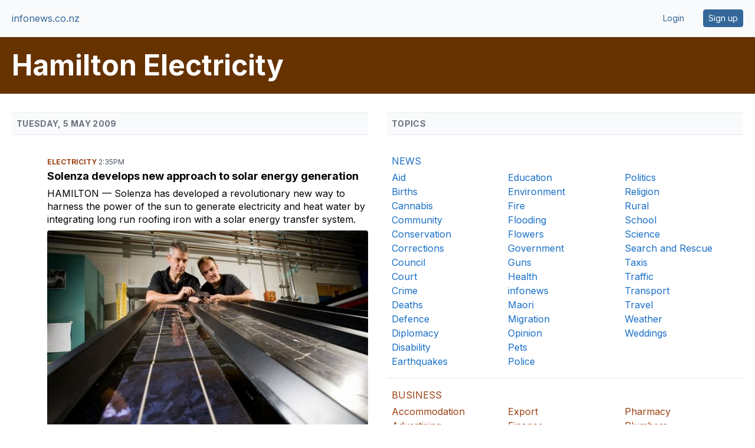

--- FILE ---
content_type: text/html;charset=UTF-8
request_url: https://www.infonews.co.nz/default.cfm?l=69&t=160
body_size: 13960
content:

    
  
    
    
    <!DOCTYPE html>
<html lang="en">
<head>
<meta charset="utf-8" />
<meta name="viewport" content="width=device-width, initial-scale=1">





  <title>Hamilton Electricity | infonews.co.nz</title>




  <meta name="description" content="Homepage for Hamilton Electricity. Includes the latest news and featured profiles.">




<link rel="preconnect" href="https://fonts.googleapis.com">
<link rel="preconnect" href="https://fonts.gstatic.com" crossorigin>
<link href="https://fonts.googleapis.com/css2?family=Inter:wght@400;600;700&display=swap" rel="stylesheet">

<style>
*,:after,:before{--tw-border-spacing-x:0;--tw-border-spacing-y:0;--tw-translate-x:0;--tw-translate-y:0;--tw-rotate:0;--tw-skew-x:0;--tw-skew-y:0;--tw-scale-x:1;--tw-scale-y:1;--tw-pan-x: ;--tw-pan-y: ;--tw-pinch-zoom: ;--tw-scroll-snap-strictness:proximity;--tw-gradient-from-position: ;--tw-gradient-via-position: ;--tw-gradient-to-position: ;--tw-ordinal: ;--tw-slashed-zero: ;--tw-numeric-figure: ;--tw-numeric-spacing: ;--tw-numeric-fraction: ;--tw-ring-inset: ;--tw-ring-offset-width:0px;--tw-ring-offset-color:#fff;--tw-ring-color:rgba(59,130,246,.5);--tw-ring-offset-shadow:0 0 #0000;--tw-ring-shadow:0 0 #0000;--tw-shadow:0 0 #0000;--tw-shadow-colored:0 0 #0000;--tw-blur: ;--tw-brightness: ;--tw-contrast: ;--tw-grayscale: ;--tw-hue-rotate: ;--tw-invert: ;--tw-saturate: ;--tw-sepia: ;--tw-drop-shadow: ;--tw-backdrop-blur: ;--tw-backdrop-brightness: ;--tw-backdrop-contrast: ;--tw-backdrop-grayscale: ;--tw-backdrop-hue-rotate: ;--tw-backdrop-invert: ;--tw-backdrop-opacity: ;--tw-backdrop-saturate: ;--tw-backdrop-sepia: ;--tw-contain-size: ;--tw-contain-layout: ;--tw-contain-paint: ;--tw-contain-style: }::backdrop{--tw-border-spacing-x:0;--tw-border-spacing-y:0;--tw-translate-x:0;--tw-translate-y:0;--tw-rotate:0;--tw-skew-x:0;--tw-skew-y:0;--tw-scale-x:1;--tw-scale-y:1;--tw-pan-x: ;--tw-pan-y: ;--tw-pinch-zoom: ;--tw-scroll-snap-strictness:proximity;--tw-gradient-from-position: ;--tw-gradient-via-position: ;--tw-gradient-to-position: ;--tw-ordinal: ;--tw-slashed-zero: ;--tw-numeric-figure: ;--tw-numeric-spacing: ;--tw-numeric-fraction: ;--tw-ring-inset: ;--tw-ring-offset-width:0px;--tw-ring-offset-color:#fff;--tw-ring-color:rgba(59,130,246,.5);--tw-ring-offset-shadow:0 0 #0000;--tw-ring-shadow:0 0 #0000;--tw-shadow:0 0 #0000;--tw-shadow-colored:0 0 #0000;--tw-blur: ;--tw-brightness: ;--tw-contrast: ;--tw-grayscale: ;--tw-hue-rotate: ;--tw-invert: ;--tw-saturate: ;--tw-sepia: ;--tw-drop-shadow: ;--tw-backdrop-blur: ;--tw-backdrop-brightness: ;--tw-backdrop-contrast: ;--tw-backdrop-grayscale: ;--tw-backdrop-hue-rotate: ;--tw-backdrop-invert: ;--tw-backdrop-opacity: ;--tw-backdrop-saturate: ;--tw-backdrop-sepia: ;--tw-contain-size: ;--tw-contain-layout: ;--tw-contain-paint: ;--tw-contain-style: }/*! tailwindcss v3.4.13 | MIT License | https://tailwindcss.com*/*,:after,:before{border:0 solid #e5e7eb;box-sizing:border-box}:after,:before{--tw-content:""}:host,html{line-height:1.5;-webkit-text-size-adjust:100%;font-family:ui-sans-serif,system-ui,sans-serif,Apple Color Emoji,Segoe UI Emoji,Segoe UI Symbol,Noto Color Emoji;font-feature-settings:normal;font-variation-settings:normal;-moz-tab-size:4;-o-tab-size:4;tab-size:4;-webkit-tap-highlight-color:transparent}body{line-height:inherit;margin:0}hr{border-top-width:1px;color:inherit;height:0}abbr:where([title]){-webkit-text-decoration:underline dotted;text-decoration:underline dotted}h1,h2,h3,h4,h5,h6{font-size:inherit;font-weight:inherit}a{color:inherit;text-decoration:inherit}b,strong{font-weight:bolder}code,kbd,pre,samp{font-family:ui-monospace,SFMono-Regular,Menlo,Monaco,Consolas,Liberation Mono,Courier New,monospace;font-feature-settings:normal;font-size:1em;font-variation-settings:normal}small{font-size:80%}sub,sup{font-size:75%;line-height:0;position:relative;vertical-align:baseline}sub{bottom:-.25em}sup{top:-.5em}table{border-collapse:collapse;border-color:inherit;text-indent:0}button,input,optgroup,select,textarea{color:inherit;font-family:inherit;font-feature-settings:inherit;font-size:100%;font-variation-settings:inherit;font-weight:inherit;letter-spacing:inherit;line-height:inherit;margin:0;padding:0}button,select{text-transform:none}button,input:where([type=button]),input:where([type=reset]),input:where([type=submit]){-webkit-appearance:button;background-color:transparent;background-image:none}:-moz-focusring{outline:auto}:-moz-ui-invalid{box-shadow:none}progress{vertical-align:baseline}::-webkit-inner-spin-button,::-webkit-outer-spin-button{height:auto}[type=search]{-webkit-appearance:textfield;outline-offset:-2px}::-webkit-search-decoration{-webkit-appearance:none}::-webkit-file-upload-button{-webkit-appearance:button;font:inherit}summary{display:list-item}blockquote,dd,dl,figure,h1,h2,h3,h4,h5,h6,hr,p,pre{margin:0}fieldset{margin:0}fieldset,legend{padding:0}menu,ol,ul{list-style:none;margin:0;padding:0}dialog{padding:0}textarea{resize:vertical}input::-moz-placeholder,textarea::-moz-placeholder{color:#9ca3af;opacity:1}input::placeholder,textarea::placeholder{color:#9ca3af;opacity:1}[role=button],button{cursor:pointer}:disabled{cursor:default}audio,canvas,embed,iframe,img,object,svg,video{display:block;vertical-align:middle}img,video{height:auto;max-width:100%}[hidden]{display:none}[multiple],[type=date],[type=datetime-local],[type=email],[type=month],[type=number],[type=password],[type=search],[type=tel],[type=text],[type=time],[type=url],[type=week],input:where(:not([type])),select,textarea{-webkit-appearance:none;-moz-appearance:none;appearance:none;background-color:#fff;border-color:#6b7280;border-radius:0;border-width:1px;font-size:1rem;line-height:1.5rem;padding:.5rem .75rem;--tw-shadow:0 0 #0000}[multiple]:focus,[type=date]:focus,[type=datetime-local]:focus,[type=email]:focus,[type=month]:focus,[type=number]:focus,[type=password]:focus,[type=search]:focus,[type=tel]:focus,[type=text]:focus,[type=time]:focus,[type=url]:focus,[type=week]:focus,input:where(:not([type])):focus,select:focus,textarea:focus{outline:2px solid transparent;outline-offset:2px;--tw-ring-inset:var(--tw-empty,/*!*/ /*!*/);--tw-ring-offset-width:0px;--tw-ring-offset-color:#fff;--tw-ring-color:#2563eb;--tw-ring-offset-shadow:var(--tw-ring-inset) 0 0 0 var(--tw-ring-offset-width) var(--tw-ring-offset-color);--tw-ring-shadow:var(--tw-ring-inset) 0 0 0 calc(1px + var(--tw-ring-offset-width)) var(--tw-ring-color);border-color:#2563eb;box-shadow:var(--tw-ring-offset-shadow),var(--tw-ring-shadow),var(--tw-shadow)}input::-moz-placeholder,textarea::-moz-placeholder{color:#6b7280;opacity:1}input::placeholder,textarea::placeholder{color:#6b7280;opacity:1}::-webkit-datetime-edit-fields-wrapper{padding:0}::-webkit-date-and-time-value{min-height:1.5em;text-align:inherit}::-webkit-datetime-edit{display:inline-flex}::-webkit-datetime-edit,::-webkit-datetime-edit-day-field,::-webkit-datetime-edit-hour-field,::-webkit-datetime-edit-meridiem-field,::-webkit-datetime-edit-millisecond-field,::-webkit-datetime-edit-minute-field,::-webkit-datetime-edit-month-field,::-webkit-datetime-edit-second-field,::-webkit-datetime-edit-year-field{padding-bottom:0;padding-top:0}select{background-image:url("data:image/svg+xml;charset=utf-8,%3Csvg xmlns='http://www.w3.org/2000/svg' fill='none' viewBox='0 0 20 20'%3E%3Cpath stroke='%236b7280' stroke-linecap='round' stroke-linejoin='round' stroke-width='1.5' d='m6 8 4 4 4-4'/%3E%3C/svg%3E");background-position:right .5rem center;background-repeat:no-repeat;background-size:1.5em 1.5em;padding-right:2.5rem;-webkit-print-color-adjust:exact;print-color-adjust:exact}[multiple],[size]:where(select:not([size="1"])){background-image:none;background-position:0 0;background-repeat:unset;background-size:initial;padding-right:.75rem;-webkit-print-color-adjust:unset;print-color-adjust:unset}[type=checkbox],[type=radio]{-webkit-appearance:none;-moz-appearance:none;appearance:none;background-color:#fff;background-origin:border-box;border-color:#6b7280;border-width:1px;color:#2563eb;display:inline-block;flex-shrink:0;height:1rem;padding:0;-webkit-print-color-adjust:exact;print-color-adjust:exact;-webkit-user-select:none;-moz-user-select:none;user-select:none;vertical-align:middle;width:1rem;--tw-shadow:0 0 #0000}[type=checkbox]{border-radius:0}[type=radio]{border-radius:100%}[type=checkbox]:focus,[type=radio]:focus{outline:2px solid transparent;outline-offset:2px;--tw-ring-inset:var(--tw-empty,/*!*/ /*!*/);--tw-ring-offset-width:2px;--tw-ring-offset-color:#fff;--tw-ring-color:#2563eb;--tw-ring-offset-shadow:var(--tw-ring-inset) 0 0 0 var(--tw-ring-offset-width) var(--tw-ring-offset-color);--tw-ring-shadow:var(--tw-ring-inset) 0 0 0 calc(2px + var(--tw-ring-offset-width)) var(--tw-ring-color);box-shadow:var(--tw-ring-offset-shadow),var(--tw-ring-shadow),var(--tw-shadow)}[type=checkbox]:checked,[type=radio]:checked{background-color:currentColor;background-position:50%;background-repeat:no-repeat;background-size:100% 100%;border-color:transparent}[type=checkbox]:checked{background-image:url("data:image/svg+xml;charset=utf-8,%3Csvg xmlns='http://www.w3.org/2000/svg' fill='%23fff' viewBox='0 0 16 16'%3E%3Cpath d='M12.207 4.793a1 1 0 0 1 0 1.414l-5 5a1 1 0 0 1-1.414 0l-2-2a1 1 0 0 1 1.414-1.414L6.5 9.086l4.293-4.293a1 1 0 0 1 1.414 0'/%3E%3C/svg%3E")}@media (forced-colors:active) {[type=checkbox]:checked{-webkit-appearance:auto;-moz-appearance:auto;appearance:auto}}[type=radio]:checked{background-image:url("data:image/svg+xml;charset=utf-8,%3Csvg xmlns='http://www.w3.org/2000/svg' fill='%23fff' viewBox='0 0 16 16'%3E%3Ccircle cx='8' cy='8' r='3'/%3E%3C/svg%3E")}@media (forced-colors:active) {[type=radio]:checked{-webkit-appearance:auto;-moz-appearance:auto;appearance:auto}}[type=checkbox]:checked:focus,[type=checkbox]:checked:hover,[type=radio]:checked:focus,[type=radio]:checked:hover{background-color:currentColor;border-color:transparent}[type=checkbox]:indeterminate{background-color:currentColor;background-image:url("data:image/svg+xml;charset=utf-8,%3Csvg xmlns='http://www.w3.org/2000/svg' fill='none' viewBox='0 0 16 16'%3E%3Cpath stroke='%23fff' stroke-linecap='round' stroke-linejoin='round' stroke-width='2' d='M4 8h8'/%3E%3C/svg%3E");background-position:50%;background-repeat:no-repeat;background-size:100% 100%;border-color:transparent}@media (forced-colors:active) {[type=checkbox]:indeterminate{-webkit-appearance:auto;-moz-appearance:auto;appearance:auto}}[type=checkbox]:indeterminate:focus,[type=checkbox]:indeterminate:hover{background-color:currentColor;border-color:transparent}[type=file]{background:unset;border-color:inherit;border-radius:0;border-width:0;font-size:unset;line-height:inherit;padding:0}[type=file]:focus{outline:1px solid ButtonText;outline:1px auto -webkit-focus-ring-color}.container{width:100%}@media (min-width:640px){.container{max-width:640px}}@media (min-width:768px){.container{max-width:768px}}@media (min-width:1024px){.container{max-width:1024px}}@media (min-width:1280px){.container{max-width:1280px}}@media (min-width:1536px){.container{max-width:1536px}}@media (min-width:1640px){.container{max-width:1640px}}.sr-only{height:1px;margin:-1px;overflow:hidden;padding:0;position:absolute;width:1px;clip:rect(0,0,0,0);border-width:0;white-space:nowrap}.visible{visibility:visible}.absolute{position:absolute}.relative{position:relative}.right-0{right:0}.col-span-1{grid-column:span 1/span 1}.col-span-10{grid-column:span 10/span 10}.col-span-2{grid-column:span 2/span 2}.col-span-6{grid-column:span 6/span 6}.col-span-full{grid-column:1/-1}.col-start-1{grid-column-start:1}.col-end-3{grid-column-end:3}.m-auto{margin:auto}.-mx-1{margin-left:-.25rem;margin-right:-.25rem}.mx-4{margin-left:1rem;margin-right:1rem}.mx-auto{margin-left:auto;margin-right:auto}.my-1{margin-bottom:.25rem;margin-top:.25rem}.my-10{margin-bottom:2.5rem;margin-top:2.5rem}.my-2{margin-bottom:.5rem;margin-top:.5rem}.my-3{margin-bottom:.75rem;margin-top:.75rem}.my-4{margin-bottom:1rem;margin-top:1rem}.my-5{margin-bottom:1.25rem;margin-top:1.25rem}.my-8{margin-bottom:2rem;margin-top:2rem}.mb-1{margin-bottom:.25rem}.mb-2{margin-bottom:.5rem}.mb-3{margin-bottom:.75rem}.mb-4{margin-bottom:1rem}.mb-5{margin-bottom:1.25rem}.mb-8{margin-bottom:2rem}.ml-3{margin-left:.75rem}.ml-5{margin-left:1.25rem}.ml-auto{margin-left:auto}.mr-2{margin-right:.5rem}.mr-3{margin-right:.75rem}.mr-4{margin-right:1rem}.mr-5{margin-right:1.25rem}.mr-8{margin-right:2rem}.mt-1{margin-top:.25rem}.mt-10{margin-top:2.5rem}.mt-12{margin-top:3rem}.mt-2{margin-top:.5rem}.mt-20{margin-top:5rem}.mt-3{margin-top:.75rem}.mt-4{margin-top:1rem}.mt-5{margin-top:1.25rem}.mt-6{margin-top:1.5rem}.mt-8{margin-top:2rem}.mt-\[-56px\]{margin-top:-56px}.mt-\[44px\]{margin-top:44px}.mt-auto{margin-top:auto}.line-clamp-1{display:-webkit-box;overflow:hidden;-webkit-box-orient:vertical;-webkit-line-clamp:1}.block{display:block}.inline-block{display:inline-block}.inline{display:inline}.flex{display:flex}.inline-flex{display:inline-flex}.table{display:table}.grid{display:grid}.hidden{display:none}.aspect-\[2\/1\]{aspect-ratio:2/1}.aspect-\[3\/1\]{aspect-ratio:3/1}.aspect-\[7\/4\]{aspect-ratio:7/4}.aspect-\[7\/8\]{aspect-ratio:7/8}.aspect-square{aspect-ratio:1/1}.size-10{height:2.5rem;width:2.5rem}.size-24{height:6rem;width:6rem}.size-28{height:7rem;width:7rem}.size-4{height:1rem;width:1rem}.size-5{height:1.25rem;width:1.25rem}.size-7{height:1.75rem;width:1.75rem}.size-8{height:2rem;width:2rem}.size-\[38px\]{height:38px;width:38px}.h-10{height:2.5rem}.h-12{height:3rem}.h-20{height:5rem}.h-28{height:7rem}.h-4{height:1rem}.h-6{height:1.5rem}.h-7{height:1.75rem}.h-8{height:2rem}.h-9{height:2.25rem}.h-\[30px\]{height:30px}.h-\[42px\]{height:42px}.h-\[90vh\]{height:90vh}.h-auto{height:auto}.h-full{height:100%}.h-px{height:1px}.max-h-\[400px\]{max-height:400px}.max-h-full{max-height:100%}.min-h-screen{min-height:100vh}.w-10{width:2.5rem}.w-12{width:3rem}.w-16{width:4rem}.w-20{width:5rem}.w-24{width:6rem}.w-28{width:7rem}.w-4{width:1rem}.w-48{width:12rem}.w-6{width:1.5rem}.w-60{width:15rem}.w-7{width:1.75rem}.w-9{width:2.25rem}.w-\[1200px\]{width:1200px}.w-\[120px\]{width:120px}.w-\[30px\]{width:30px}.w-\[700px\]{width:700px}.w-\[900px\]{width:900px}.w-full{width:100%}.w-px{width:1px}.min-w-\[300px\]{min-width:300px}.max-w-2xl{max-width:42rem}.max-w-4xl{max-width:56rem}.max-w-6xl{max-width:72rem}.max-w-7xl{max-width:80rem}.max-w-\[1072px\]{max-width:1072px}.max-w-\[1604px\]{max-width:1604px}.max-w-\[620px\]{max-width:620px}.max-w-\[700px\]{max-width:700px}.max-w-full{max-width:100%}.max-w-md{max-width:28rem}.flex-shrink-0{flex-shrink:0}.grow{flex-grow:1}.border-collapse{border-collapse:collapse}.transform{transform:translate(var(--tw-translate-x),var(--tw-translate-y)) rotate(var(--tw-rotate)) skewX(var(--tw-skew-x)) skewY(var(--tw-skew-y)) scaleX(var(--tw-scale-x)) scaleY(var(--tw-scale-y))}.cursor-pointer{cursor:pointer}.select-none{-webkit-user-select:none;-moz-user-select:none;user-select:none}.resize{resize:both}.list-disc{list-style-type:disc}.list-none{list-style-type:none}.appearance-none{-webkit-appearance:none;-moz-appearance:none;appearance:none}.grid-flow-col{grid-auto-flow:column}.grid-cols-1{grid-template-columns:repeat(1,minmax(0,1fr))}.grid-cols-12{grid-template-columns:repeat(12,minmax(0,1fr))}.grid-cols-2{grid-template-columns:repeat(2,minmax(0,1fr))}.grid-cols-3{grid-template-columns:repeat(3,minmax(0,1fr))}.grid-cols-4{grid-template-columns:repeat(4,minmax(0,1fr))}.grid-cols-6{grid-template-columns:repeat(6,minmax(0,1fr))}.grid-rows-100{grid-template-rows:repeat(100,minmax(0,1fr))}.grid-rows-2{grid-template-rows:repeat(2,minmax(0,1fr))}.grid-rows-92{grid-template-rows:repeat(92,minmax(0,1fr))}.flex-row{flex-direction:row}.flex-col{flex-direction:column}.flex-wrap{flex-wrap:wrap}.place-content-center{place-content:center}.items-start{align-items:flex-start}.items-center{align-items:center}.justify-end{justify-content:flex-end}.justify-center{justify-content:center}.justify-between{justify-content:space-between}.gap-0\.5{gap:.125rem}.gap-1{gap:.25rem}.gap-1\.5{gap:.375rem}.gap-2{gap:.5rem}.gap-3{gap:.75rem}.gap-4{gap:1rem}.gap-5{gap:1.25rem}.gap-6{gap:1.5rem}.gap-8{gap:2rem}.gap-x-1{-moz-column-gap:.25rem;column-gap:.25rem}.gap-x-2{-moz-column-gap:.5rem;column-gap:.5rem}.gap-x-4{-moz-column-gap:1rem;column-gap:1rem}.gap-x-5{-moz-column-gap:1.25rem;column-gap:1.25rem}.gap-x-8{-moz-column-gap:2rem;column-gap:2rem}.gap-y-10{row-gap:2.5rem}.gap-y-8{row-gap:2rem}.space-x-5>:not([hidden])~:not([hidden]){--tw-space-x-reverse:0;margin-left:calc(1.25rem*(1 - var(--tw-space-x-reverse)));margin-right:calc(1.25rem*var(--tw-space-x-reverse))}.space-y-4>:not([hidden])~:not([hidden]){--tw-space-y-reverse:0;margin-bottom:calc(1rem*var(--tw-space-y-reverse));margin-top:calc(1rem*(1 - var(--tw-space-y-reverse)))}.space-y-6>:not([hidden])~:not([hidden]){--tw-space-y-reverse:0;margin-bottom:calc(1.5rem*var(--tw-space-y-reverse));margin-top:calc(1.5rem*(1 - var(--tw-space-y-reverse)))}.divide-y>:not([hidden])~:not([hidden]){--tw-divide-y-reverse:0;border-bottom-width:calc(1px*var(--tw-divide-y-reverse));border-top-width:calc(1px*(1 - var(--tw-divide-y-reverse)))}.self-start{align-self:flex-start}.self-center{align-self:center}.overflow-hidden{overflow:hidden}.overflow-clip{overflow:clip}.whitespace-nowrap{white-space:nowrap}.text-wrap{text-wrap:wrap}.text-balance{text-wrap:balance}.text-pretty{text-wrap:pretty}.rounded{border-radius:.25rem}.rounded-2xl{border-radius:1rem}.rounded-\[2px\]{border-radius:2px}.rounded-full{border-radius:9999px}.rounded-lg{border-radius:.5rem}.rounded-md{border-radius:.375rem}.rounded-sm{border-radius:.125rem}.rounded-xl{border-radius:.75rem}.rounded-l{border-bottom-left-radius:.25rem;border-top-left-radius:.25rem}.rounded-l-xl{border-bottom-left-radius:.75rem;border-top-left-radius:.75rem}.rounded-r{border-bottom-right-radius:.25rem;border-top-right-radius:.25rem}.rounded-r-xl{border-bottom-right-radius:.75rem;border-top-right-radius:.75rem}.rounded-bl-xl{border-bottom-left-radius:.75rem}.rounded-br-xl{border-bottom-right-radius:.75rem}.rounded-tl-xl{border-top-left-radius:.75rem}.rounded-tr-xl{border-top-right-radius:.75rem}.border{border-width:1px}.border-2{border-width:2px}.border-4{border-width:4px}.border-b{border-bottom-width:1px}.border-b-4{border-bottom-width:4px}.border-l{border-left-width:1px}.border-l-0{border-left-width:0}.border-r{border-right-width:1px}.border-t{border-top-width:1px}.border-\[\#ebebeb\]{--tw-border-opacity:1;border-color:rgb(235 235 235/var(--tw-border-opacity))}.border-black{--tw-border-opacity:1;border-color:rgb(0 0 0/var(--tw-border-opacity))}.border-business{--tw-border-opacity:1;border-color:rgb(102 50 0/var(--tw-border-opacity))}.border-entertainment{--tw-border-opacity:1;border-color:rgb(153 1 0/var(--tw-border-opacity))}.border-gray-200{--tw-border-opacity:1;border-color:rgb(229 231 235/var(--tw-border-opacity))}.border-gray-300{--tw-border-opacity:1;border-color:rgb(209 213 219/var(--tw-border-opacity))}.border-gray-500{--tw-border-opacity:1;border-color:rgb(107 114 128/var(--tw-border-opacity))}.border-gris{--tw-border-opacity:1;border-color:rgb(204 204 204/var(--tw-border-opacity))}.border-news{--tw-border-opacity:1;border-color:rgb(51 103 153/var(--tw-border-opacity))}.border-slate-200{--tw-border-opacity:1;border-color:rgb(226 232 240/var(--tw-border-opacity))}.border-sport{--tw-border-opacity:1;border-color:rgb(45 116 40/var(--tw-border-opacity))}.border-transparent{border-color:transparent}.border-white{--tw-border-opacity:1;border-color:rgb(255 255 255/var(--tw-border-opacity))}.border-red-600{--tw-border-opacity:1;border-color:rgb(220 38 38/var(--tw-border-opacity))}.bg-\[\#619BCB\]{--tw-bg-opacity:1;background-color:rgb(97 155 203/var(--tw-bg-opacity))}.bg-\[\#EA001E\]{--tw-bg-opacity:1;background-color:rgb(234 0 30/var(--tw-bg-opacity))}.bg-\[\#FFC043\]{--tw-bg-opacity:1;background-color:rgb(255 192 67/var(--tw-bg-opacity))}.bg-\[\#edf5ff\]{--tw-bg-opacity:1;background-color:rgb(237 245 255/var(--tw-bg-opacity))}.bg-admin{--tw-bg-opacity:1;background-color:rgb(255 191 191/var(--tw-bg-opacity))}.bg-black{--tw-bg-opacity:1;background-color:rgb(0 0 0/var(--tw-bg-opacity))}.bg-business{--tw-bg-opacity:1;background-color:rgb(102 50 0/var(--tw-bg-opacity))}.bg-dark-blue{--tw-bg-opacity:1;background-color:rgb(51 103 153/var(--tw-bg-opacity))}.bg-dark-blue\/10{background-color:rgba(51,103,153,.1)}.bg-entertainment{--tw-bg-opacity:1;background-color:rgb(153 1 0/var(--tw-bg-opacity))}.bg-gray-100{--tw-bg-opacity:1;background-color:rgb(243 244 246/var(--tw-bg-opacity))}.bg-gray-300{--tw-bg-opacity:1;background-color:rgb(209 213 219/var(--tw-bg-opacity))}.bg-gray-50{--tw-bg-opacity:1;background-color:rgb(249 250 251/var(--tw-bg-opacity))}.bg-gris{--tw-bg-opacity:1;background-color:rgb(204 204 204/var(--tw-bg-opacity))}.bg-news{--tw-bg-opacity:1;background-color:rgb(51 103 153/var(--tw-bg-opacity))}.bg-news-blue{--tw-bg-opacity:1;background-color:rgb(0 120 231/var(--tw-bg-opacity))}.bg-red-500{--tw-bg-opacity:1;background-color:rgb(239 68 68/var(--tw-bg-opacity))}.bg-red-600{--tw-bg-opacity:1;background-color:rgb(220 38 38/var(--tw-bg-opacity))}.bg-slate-100{--tw-bg-opacity:1;background-color:rgb(241 245 249/var(--tw-bg-opacity))}.bg-slate-200{--tw-bg-opacity:1;background-color:rgb(226 232 240/var(--tw-bg-opacity))}.bg-slate-50{--tw-bg-opacity:1;background-color:rgb(248 250 252/var(--tw-bg-opacity))}.bg-slate-500{--tw-bg-opacity:1;background-color:rgb(100 116 139/var(--tw-bg-opacity))}.bg-slate-600{--tw-bg-opacity:1;background-color:rgb(71 85 105/var(--tw-bg-opacity))}.bg-sport{--tw-bg-opacity:1;background-color:rgb(45 116 40/var(--tw-bg-opacity))}.bg-warning{--tw-bg-opacity:1;background-color:rgb(255 192 67/var(--tw-bg-opacity))}.bg-white{--tw-bg-opacity:1;background-color:rgb(255 255 255/var(--tw-bg-opacity))}.object-contain{-o-object-fit:contain;object-fit:contain}.object-cover{-o-object-fit:cover;object-fit:cover}.p-0{padding:0}.p-0\.5{padding:.125rem}.p-1{padding:.25rem}.p-16{padding:4rem}.p-2{padding:.5rem}.p-2\.5{padding:.625rem}.p-3{padding:.75rem}.p-4{padding:1rem}.p-5{padding:1.25rem}.p-6{padding:1.5rem}.px-1{padding-left:.25rem;padding-right:.25rem}.px-2{padding-left:.5rem;padding-right:.5rem}.px-3{padding-left:.75rem;padding-right:.75rem}.px-4{padding-left:1rem;padding-right:1rem}.px-5{padding-left:1.25rem;padding-right:1.25rem}.px-6{padding-left:1.5rem;padding-right:1.5rem}.px-8{padding-left:2rem;padding-right:2rem}.py-0\.5{padding-bottom:.125rem;padding-top:.125rem}.py-1{padding-bottom:.25rem;padding-top:.25rem}.py-1\.5{padding-bottom:.375rem;padding-top:.375rem}.py-2{padding-bottom:.5rem;padding-top:.5rem}.py-2\.5{padding-bottom:.625rem;padding-top:.625rem}.py-3{padding-bottom:.75rem;padding-top:.75rem}.py-4{padding-bottom:1rem;padding-top:1rem}.py-5{padding-bottom:1.25rem;padding-top:1.25rem}.py-6{padding-bottom:1.5rem;padding-top:1.5rem}.pb-2{padding-bottom:.5rem}.pb-3{padding-bottom:.75rem}.pb-4{padding-bottom:1rem}.pb-5{padding-bottom:1.25rem}.pb-8{padding-bottom:2rem}.pl-1{padding-left:.25rem}.pl-10{padding-left:2.5rem}.pl-2{padding-left:.5rem}.pl-2\.5{padding-left:.625rem}.pl-5{padding-left:1.25rem}.pr-2{padding-right:.5rem}.pr-2\.5{padding-right:.625rem}.pt-10{padding-top:2.5rem}.pt-2{padding-top:.5rem}.pt-4{padding-top:1rem}.text-center{text-align:center}.text-2xl{font-size:1.5rem;line-height:2rem}.text-3xl{font-size:1.875rem;line-height:2.25rem}.text-4xl{font-size:2.25rem;line-height:2.5rem}.text-\[13px\]{font-size:13px}.text-\[22px\]{font-size:22px}.text-base{font-size:1rem;line-height:1.5rem}.text-lg{font-size:1.125rem;line-height:1.75rem}.text-sm{font-size:.875rem;line-height:1.25rem}.text-xl{font-size:1.25rem;line-height:1.75rem}.text-xs{font-size:.75rem;line-height:1rem}.font-bold{font-weight:700}.font-extrabold{font-weight:800}.font-light{font-weight:300}.font-medium{font-weight:500}.font-semibold{font-weight:600}.uppercase{text-transform:uppercase}.capitalize{text-transform:capitalize}.italic{font-style:italic}.leading-6{line-height:1.5rem}.leading-7{line-height:1.75rem}.leading-none{line-height:1}.leading-tight{line-height:1.25}.tracking-tight{letter-spacing:-.025em}.tracking-tighter{letter-spacing:-.05em}.tracking-wide{letter-spacing:.025em}.tracking-wider{letter-spacing:.05em}.tracking-widest{letter-spacing:.1em}.text-\[\#585858\]{--tw-text-opacity:1;color:rgb(88 88 88/var(--tw-text-opacity))}.text-black{--tw-text-opacity:1;color:rgb(0 0 0/var(--tw-text-opacity))}.text-blue-600{--tw-text-opacity:1;color:rgb(37 99 235/var(--tw-text-opacity))}.text-business{--tw-text-opacity:1;color:rgb(102 50 0/var(--tw-text-opacity))}.text-business2{--tw-text-opacity:1;color:rgb(156 64 18/var(--tw-text-opacity))}.text-dark-blue{--tw-text-opacity:1;color:rgb(51 103 153/var(--tw-text-opacity))}.text-entertainment{--tw-text-opacity:1;color:rgb(153 1 0/var(--tw-text-opacity))}.text-gray-500{--tw-text-opacity:1;color:rgb(107 114 128/var(--tw-text-opacity))}.text-gray-600{--tw-text-opacity:1;color:rgb(75 85 99/var(--tw-text-opacity))}.text-gray-700{--tw-text-opacity:1;color:rgb(55 65 81/var(--tw-text-opacity))}.text-gray-800{--tw-text-opacity:1;color:rgb(31 41 55/var(--tw-text-opacity))}.text-gray-900{--tw-text-opacity:1;color:rgb(17 24 39/var(--tw-text-opacity))}.text-indigo-600{--tw-text-opacity:1;color:rgb(79 70 229/var(--tw-text-opacity))}.text-news{--tw-text-opacity:1;color:rgb(51 103 153/var(--tw-text-opacity))}.text-news-blue{--tw-text-opacity:1;color:rgb(0 120 231/var(--tw-text-opacity))}.text-red-600{--tw-text-opacity:1;color:rgb(220 38 38/var(--tw-text-opacity))}.text-slate-500{--tw-text-opacity:1;color:rgb(100 116 139/var(--tw-text-opacity))}.text-sport{--tw-text-opacity:1;color:rgb(45 116 40/var(--tw-text-opacity))}.text-white{--tw-text-opacity:1;color:rgb(255 255 255/var(--tw-text-opacity))}.underline{text-decoration-line:underline}.no-underline{text-decoration-line:none}.shadow{--tw-shadow:0 1px 3px 0 rgba(0,0,0,.1),0 1px 2px -1px rgba(0,0,0,.1);--tw-shadow-colored:0 1px 3px 0 var(--tw-shadow-color),0 1px 2px -1px var(--tw-shadow-color)}.shadow,.shadow-lg{box-shadow:var(--tw-ring-offset-shadow,0 0 #0000),var(--tw-ring-shadow,0 0 #0000),var(--tw-shadow)}.shadow-lg{--tw-shadow:0 10px 15px -3px rgba(0,0,0,.1),0 4px 6px -4px rgba(0,0,0,.1);--tw-shadow-colored:0 10px 15px -3px var(--tw-shadow-color),0 4px 6px -4px var(--tw-shadow-color)}.shadow-sm{--tw-shadow:0 1px 2px 0 rgba(0,0,0,.05);--tw-shadow-colored:0 1px 2px 0 var(--tw-shadow-color);box-shadow:var(--tw-ring-offset-shadow,0 0 #0000),var(--tw-ring-shadow,0 0 #0000),var(--tw-shadow)}.outline-none{outline:2px solid transparent;outline-offset:2px}.outline{outline-style:solid}.ring-1{--tw-ring-offset-shadow:var(--tw-ring-inset) 0 0 0 var(--tw-ring-offset-width) var(--tw-ring-offset-color);--tw-ring-shadow:var(--tw-ring-inset) 0 0 0 calc(1px + var(--tw-ring-offset-width)) var(--tw-ring-color);box-shadow:var(--tw-ring-offset-shadow),var(--tw-ring-shadow),var(--tw-shadow,0 0 #0000)}.ring-business{--tw-ring-opacity:1;--tw-ring-color:rgb(102 50 0/var(--tw-ring-opacity))}.ring-entertainment{--tw-ring-opacity:1;--tw-ring-color:rgb(153 1 0/var(--tw-ring-opacity))}.ring-news{--tw-ring-opacity:1;--tw-ring-color:rgb(51 103 153/var(--tw-ring-opacity))}.ring-sport{--tw-ring-opacity:1;--tw-ring-color:rgb(45 116 40/var(--tw-ring-opacity))}.ring-white{--tw-ring-opacity:1;--tw-ring-color:rgb(255 255 255/var(--tw-ring-opacity))}.ring-red-600{--tw-ring-opacity:1;--tw-ring-color:rgb(220 38 38/var(--tw-ring-opacity))}.ring-offset-2{--tw-ring-offset-width:2px}.filter{filter:var(--tw-blur) var(--tw-brightness) var(--tw-contrast) var(--tw-grayscale) var(--tw-hue-rotate) var(--tw-invert) var(--tw-saturate) var(--tw-sepia) var(--tw-drop-shadow)}.transition{transition-duration:.15s;transition-property:color,background-color,border-color,text-decoration-color,fill,stroke,opacity,box-shadow,transform,filter,backdrop-filter;transition-timing-function:cubic-bezier(.4,0,.2,1)}.transition-colors{transition-duration:.15s;transition-property:color,background-color,border-color,text-decoration-color,fill,stroke;transition-timing-function:cubic-bezier(.4,0,.2,1)}.duration-300{transition-duration:.3s}.duration-200{transition-duration:.2s}body{font-family:Inter,sans-serif}a.category-1{color:#2d7428}a.category-2{color:#196fc6}a.category-3{color:#810101}a.category-4{color:#9c4012}.img-responsive{height:auto;max-width:100%}.header,.new-day-header{border-bottom-width:1px;border-top-width:1px;margin-bottom:2rem;--tw-bg-opacity:1;background-color:rgb(249 250 251/var(--tw-bg-opacity));font-size:.875rem;font-weight:700;letter-spacing:.025em;line-height:1.25rem;padding:.5rem;text-transform:uppercase;--tw-text-opacity:1;color:rgb(107 114 128/var(--tw-text-opacity))}.news-tag{font-size:.75rem;font-weight:700;line-height:1rem;text-transform:uppercase}.news-tag:hover{text-decoration-line:underline}.news-time{font-size:.75rem;line-height:1rem;--tw-text-opacity:1;color:rgb(75 85 99/var(--tw-text-opacity))}.news-title{display:block;font-size:1.125rem;font-weight:700;line-height:1.75rem;text-wrap:pretty}.news-title:hover{text-decoration-line:underline}.intro{font-size:1rem;line-height:22px;margin-top:.25rem;text-wrap:pretty}.news-credit{font-size:.75rem;line-height:1rem;line-height:1.5;margin-bottom:1rem;margin-top:.25rem}.wrapper{max-width:1072px}.wrapper,.wrapper-large{margin-left:auto;margin-right:auto;padding-left:1.25rem;padding-right:1.25rem}.wrapper-large{max-width:1604px}.main{display:flex;justify-content:space-between}.feed{width:500px}.news-photo{border-radius:4px;height:auto;margin:8px 0;max-width:100%}@media (max-width:1090px){.no-mobile{display:none}.main{flex-direction:column}.feed{margin-right:0;max-width:100%}}.side{max-width:100%;width:500px}.pic-container{flex-shrink:0;margin-right:.75rem}.empty-pic,.pic{border-radius:4px;height:auto;margin-top:16px;width:48px}.topics-news{grid-template-columns:repeat(2,minmax(0,1fr));grid-template-rows:repeat(21,1fr)}@media (min-width:601px){.topics-news{grid-template-columns:repeat(3,minmax(0,1fr));grid-template-rows:repeat(14,1fr)}}@media (min-width:768px){.topics-news{grid-template-columns:repeat(2,minmax(0,1fr));grid-template-rows:repeat(21,1fr)}}@media (min-width:1050px){.topics-news{grid-template-columns:repeat(3,minmax(0,1fr));grid-template-rows:repeat(14,1fr)}}.topics-sport{grid-template-columns:repeat(2,minmax(0,1fr));grid-template-rows:repeat(32,1fr)}@media (min-width:601px){.topics-sport{grid-template-columns:repeat(3,minmax(0,1fr));grid-template-rows:repeat(21,1fr)}}@media (min-width:768px){.topics-sport{grid-template-columns:repeat(2,minmax(0,1fr));grid-template-rows:repeat(32,1fr)}}@media (min-width:1050px){.topics-sport{grid-template-columns:repeat(3,minmax(0,1fr));grid-template-rows:repeat(21,1fr)}}.topics-business{grid-template-columns:repeat(2,minmax(0,1fr));grid-template-rows:repeat(19,1fr)}@media (min-width:601px){.topics-business{grid-template-columns:repeat(3,minmax(0,1fr));grid-template-rows:repeat(13,1fr)}}@media (min-width:768px){.topics-business{grid-template-columns:repeat(2,minmax(0,1fr));grid-template-rows:repeat(18,1fr)}}@media (min-width:1050px){.topics-business{grid-template-columns:repeat(3,minmax(0,1fr));grid-template-rows:repeat(13,1fr)}}.topics-entertainment{grid-template-columns:repeat(2,minmax(0,1fr));grid-template-rows:repeat(15,1fr)}@media (min-width:601px){.topics-entertainment{grid-template-columns:repeat(3,minmax(0,1fr));grid-template-rows:repeat(10,1fr)}}@media (min-width:768px){.topics-entertainment{grid-template-columns:repeat(2,minmax(0,1fr));grid-template-rows:repeat(15,1fr)}}@media (min-width:1050px){.topics-entertainment{grid-template-columns:repeat(3,minmax(0,1fr));grid-template-rows:repeat(10,1fr)}}.dropdown{display:flex;justify-content:flex-end;position:relative}.dropbtn{cursor:pointer}.dropdown-content{top:54px;z-index:10}@media (min-width:768px){.dropdown-content{top:38px}}.dropdown-content{background-color:#fff;border:1px solid #ccc;box-shadow:0 8px 16px 0 rgba(0,0,0,.2);display:none;min-width:180px;position:absolute;right:0}.dropdown-content a{color:#000;display:block;font-size:13px;padding:12px 16px;text-decoration:none}.dropdown-content a:hover{text-decoration:underline}.show{display:block}

/*!
 * Hamburgers
 * @description Tasty CSS-animated hamburgers
 * @author Jonathan Suh @jonsuh
 * @site https://jonsuh.com/hamburgers
 * @link https://github.com/jonsuh/hamburgers
 */.hamburger{cursor:pointer;padding-bottom:12px;padding-top:20px;transition-duration:.15s;transition-property:opacity,filter;transition-timing-function:linear}.hamburger-box{display:inline-block;height:24px;position:relative;width:30px}.hamburger-inner{display:block;margin-top:-2px;top:50%}.hamburger-white .hamburger-inner,.hamburger-white .hamburger-inner:after,.hamburger-white .hamburger-inner:before{--tw-bg-opacity:1;background-color:rgb(255 255 255/var(--tw-bg-opacity))}.hamburger-news .hamburger-inner,.hamburger-news .hamburger-inner:after,.hamburger-news .hamburger-inner:before{--tw-bg-opacity:1;background-color:rgb(51 103 153/var(--tw-bg-opacity))}.hamburger-sport .hamburger-inner,.hamburger-sport .hamburger-inner:after,.hamburger-sport .hamburger-inner:before{--tw-bg-opacity:1;background-color:rgb(45 116 40/var(--tw-bg-opacity))}.hamburger-entertainment .hamburger-inner,.hamburger-entertainment .hamburger-inner:after,.hamburger-entertainment .hamburger-inner:before{--tw-bg-opacity:1;background-color:rgb(153 1 0/var(--tw-bg-opacity))}.hamburger-business .hamburger-inner,.hamburger-business .hamburger-inner:after,.hamburger-business .hamburger-inner:before{--tw-bg-opacity:1;background-color:rgb(102 50 0/var(--tw-bg-opacity))}.hamburger-inner,.hamburger-inner:after,.hamburger-inner:before{border-radius:0;height:3px;position:absolute;transition-duration:.15s;transition-property:transform;transition-timing-function:ease;width:30px}.hamburger-inner:after,.hamburger-inner:before{content:"";display:block}.hamburger-inner:before{top:-10px}.hamburger-inner:after{bottom:-10px}.hamburger--boring .hamburger-inner,.hamburger--boring .hamburger-inner:after,.hamburger--boring .hamburger-inner:before{transition-property:none}.hamburger--boring.is-active .hamburger-inner{transform:rotate(45deg)}.hamburger--boring.is-active .hamburger-inner:before{opacity:0;top:0}.hamburger--boring.is-active .hamburger-inner:after{bottom:0;transform:rotate(-90deg)}.mobile-menu a{display:none}@media (min-width:768px){.mobile-menu a{display:block}}.toggled .mobile-menu a{display:block}.login-signup-mobile{display:none}.toggled .login-signup-mobile{display:flex}@media (min-width:768px){.toggled .login-signup-mobile{display:none}}.word-break{word-break:break-word}.list-your-business .fill-news path{fill:#fff}.list-your-business:hover .fill-news path{fill:#336799}.list-your-business .fill-sport path{fill:#fff}.list-your-business:hover .fill-sport path{fill:#2d7428}.list-your-business .fill-entertainment path{fill:#fff}.list-your-business:hover .fill-entertainment path{fill:#990100}.list-your-business .fill-business path{fill:#fff}.list-your-business:hover .fill-business path{fill:#663200}ul{list-style-type:disc;padding-left:2.5rem}li{padding-bottom:.5rem}@media (max-width:840px){.login-signup a{font-size:.75rem;line-height:1rem}}@media (max-width:767.9px){#mobile-infonews{display:block}}@media (min-width:768px){#mobile-infonews{display:none}}.prose a{text-decoration-line:underline}.prose ul{list-style-type:disc;padding-left:2.5rem}.prose ol{list-style-type:decimal;padding-left:2.5rem}.prose li{padding-bottom:.5rem}.prose p{margin-bottom:1rem;margin-top:1rem;overflow-wrap:anywhere;text-wrap:pretty}.photo-full{max-height:calc(100vh - 154px)}.grid-photo{display:grid;grid-column: max-content max(500px)}.sport-cols{grid-template-rows:repeat(39,1fr)}@media (min-width:768px){.sport-cols{grid-template-rows:repeat(26,1fr)}}.accordion-button{text-align:left;width:100%;--tw-ring-opacity:0.5}.accordion-button:focus{outline:2px solid transparent;outline-offset:2px}.accordion-button:focus-visible{--tw-ring-offset-shadow:var(--tw-ring-inset) 0 0 0 var(--tw-ring-offset-width) var(--tw-ring-offset-color);--tw-ring-shadow:var(--tw-ring-inset) 0 0 0 calc(2px + var(--tw-ring-offset-width)) var(--tw-ring-color);box-shadow:var(--tw-ring-offset-shadow),var(--tw-ring-shadow),var(--tw-shadow,0 0 #0000);--tw-ring-opacity:1;--tw-ring-color:rgb(0 0 0/var(--tw-ring-opacity));--tw-ring-offset-width:2px}.accordion-button.active h3:after{--tw-rotate:-225deg;transform:translate(var(--tw-translate-x),var(--tw-translate-y)) rotate(var(--tw-rotate)) skewX(var(--tw-skew-x)) skewY(var(--tw-skew-y)) scaleX(var(--tw-scale-x)) scaleY(var(--tw-scale-y))}.accordion-button h3:after{float:right;font-size:24px;line-height:1.25;--tw-text-opacity:1;color:rgb(0 0 0/var(--tw-text-opacity));content:"+";transition-duration:.5s;transition-property:transform;transition-timing-function:cubic-bezier(.4,0,.2,1)}.accordion-content{overflow:hidden;transition:max-height .5s}.accordion-content.accordion-content--closed{max-height:0}@media (min-width:768px){.md\:container{width:100%}@media (min-width:640px){.md\:container{max-width:640px}}@media (min-width:768px){.md\:container{max-width:768px}}@media (min-width:1024px){.md\:container{max-width:1024px}}@media (min-width:1280px){.md\:container{max-width:1280px}}@media (min-width:1536px){.md\:container{max-width:1536px}}@media (min-width:1640px){.md\:container{max-width:1640px}}}.before\:absolute:before{content:var(--tw-content);position:absolute}.before\:inset-0:before{content:var(--tw-content);inset:0}.first\:border-t:first-child{border-top-width:1px}.hover\:scale-105:hover{--tw-scale-x:1.05;--tw-scale-y:1.05;transform:translate(var(--tw-translate-x),var(--tw-translate-y)) rotate(var(--tw-rotate)) skewX(var(--tw-skew-x)) skewY(var(--tw-skew-y)) scaleX(var(--tw-scale-x)) scaleY(var(--tw-scale-y))}.hover\:border-slate-100:hover{--tw-border-opacity:1;border-color:rgb(241 245 249/var(--tw-border-opacity))}.hover\:bg-business:hover{--tw-bg-opacity:1;background-color:rgb(102 50 0/var(--tw-bg-opacity))}.hover\:bg-business\/75:hover{background-color:rgba(102,50,0,.75)}.hover\:bg-dark-blue:hover{--tw-bg-opacity:1;background-color:rgb(51 103 153/var(--tw-bg-opacity))}.hover\:bg-dark-blue\/75:hover{background-color:rgba(51,103,153,.75)}.hover\:bg-entertainment:hover{--tw-bg-opacity:1;background-color:rgb(153 1 0/var(--tw-bg-opacity))}.hover\:bg-entertainment\/75:hover{background-color:rgba(153,1,0,.75)}.hover\:bg-gray-100:hover{--tw-bg-opacity:1;background-color:rgb(243 244 246/var(--tw-bg-opacity))}.hover\:bg-gray-50:hover{--tw-bg-opacity:1;background-color:rgb(249 250 251/var(--tw-bg-opacity))}.hover\:bg-news:hover{--tw-bg-opacity:1;background-color:rgb(51 103 153/var(--tw-bg-opacity))}.hover\:bg-news\/10:hover{background-color:rgba(51,103,153,.1)}.hover\:bg-news\/75:hover{background-color:rgba(51,103,153,.75)}.hover\:bg-red-700:hover{--tw-bg-opacity:1;background-color:rgb(185 28 28/var(--tw-bg-opacity))}.hover\:bg-slate-100:hover{--tw-bg-opacity:1;background-color:rgb(241 245 249/var(--tw-bg-opacity))}.hover\:bg-slate-200:hover{--tw-bg-opacity:1;background-color:rgb(226 232 240/var(--tw-bg-opacity))}.hover\:bg-slate-700:hover{--tw-bg-opacity:1;background-color:rgb(51 65 85/var(--tw-bg-opacity))}.hover\:bg-sport:hover{--tw-bg-opacity:1;background-color:rgb(45 116 40/var(--tw-bg-opacity))}.hover\:bg-sport\/75:hover{background-color:rgba(45,116,40,.75)}.hover\:bg-white:hover{--tw-bg-opacity:1;background-color:rgb(255 255 255/var(--tw-bg-opacity))}.hover\:bg-opacity-70:hover{--tw-bg-opacity:0.7}.hover\:text-blue-600:hover{--tw-text-opacity:1;color:rgb(37 99 235/var(--tw-text-opacity))}.hover\:text-blue-800:hover{--tw-text-opacity:1;color:rgb(30 64 175/var(--tw-text-opacity))}.hover\:text-business:hover{--tw-text-opacity:1;color:rgb(102 50 0/var(--tw-text-opacity))}.hover\:text-dark-blue:hover{--tw-text-opacity:1;color:rgb(51 103 153/var(--tw-text-opacity))}.hover\:text-dark-blue\/75:hover{color:rgba(51,103,153,.75)}.hover\:text-entertainment:hover{--tw-text-opacity:1;color:rgb(153 1 0/var(--tw-text-opacity))}.hover\:text-news:hover{--tw-text-opacity:1;color:rgb(51 103 153/var(--tw-text-opacity))}.hover\:text-sport:hover{--tw-text-opacity:1;color:rgb(45 116 40/var(--tw-text-opacity))}.hover\:text-white:hover{--tw-text-opacity:1;color:rgb(255 255 255/var(--tw-text-opacity))}.hover\:underline:hover{text-decoration-line:underline}.focus\:z-10:focus{z-index:10}.focus\:border-blue-500:focus{--tw-border-opacity:1;border-color:rgb(59 130 246/var(--tw-border-opacity))}.focus\:border-gray-500:focus{--tw-border-opacity:1;border-color:rgb(107 114 128/var(--tw-border-opacity))}.focus\:border-indigo-500:focus{--tw-border-opacity:1;border-color:rgb(99 102 241/var(--tw-border-opacity))}.focus\:border-news:focus{--tw-border-opacity:1;border-color:rgb(51 103 153/var(--tw-border-opacity))}.focus\:border-red-600:focus{--tw-border-opacity:1;border-color:rgb(220 38 38/var(--tw-border-opacity))}.focus\:bg-gray-100:focus{--tw-bg-opacity:1;background-color:rgb(243 244 246/var(--tw-bg-opacity))}.focus\:outline-none:focus{outline:2px solid transparent;outline-offset:2px}.focus\:ring-2:focus{--tw-ring-offset-shadow:var(--tw-ring-inset) 0 0 0 var(--tw-ring-offset-width) var(--tw-ring-offset-color);--tw-ring-shadow:var(--tw-ring-inset) 0 0 0 calc(2px + var(--tw-ring-offset-width)) var(--tw-ring-color)}.focus\:ring-2:focus,.focus\:ring-4:focus{box-shadow:var(--tw-ring-offset-shadow),var(--tw-ring-shadow),var(--tw-shadow,0 0 #0000)}.focus\:ring-4:focus{--tw-ring-offset-shadow:var(--tw-ring-inset) 0 0 0 var(--tw-ring-offset-width) var(--tw-ring-offset-color);--tw-ring-shadow:var(--tw-ring-inset) 0 0 0 calc(4px + var(--tw-ring-offset-width)) var(--tw-ring-color)}.focus\:ring-black:focus{--tw-ring-opacity:1;--tw-ring-color:rgb(0 0 0/var(--tw-ring-opacity))}.focus\:ring-blue-500:focus{--tw-ring-opacity:1;--tw-ring-color:rgb(59 130 246/var(--tw-ring-opacity))}.focus\:ring-indigo-500:focus{--tw-ring-opacity:1;--tw-ring-color:rgb(99 102 241/var(--tw-ring-opacity))}.focus\:ring-news:focus{--tw-ring-opacity:1;--tw-ring-color:rgb(51 103 153/var(--tw-ring-opacity))}.focus\:ring-news-blue:focus{--tw-ring-opacity:1;--tw-ring-color:rgb(0 120 231/var(--tw-ring-opacity))}.focus\:ring-news\/50:focus{--tw-ring-color:rgba(51,103,153,.5)}.focus\:ring-red-500:focus{--tw-ring-opacity:1;--tw-ring-color:rgb(239 68 68/var(--tw-ring-opacity))}.focus\:ring-red-600:focus{--tw-ring-opacity:1;--tw-ring-color:rgb(220 38 38/var(--tw-ring-opacity))}.focus\:ring-offset-2:focus{--tw-ring-offset-width:2px}.focus-visible\:outline-none:focus-visible{outline:2px solid transparent;outline-offset:2px}.focus-visible\:ring-2:focus-visible{--tw-ring-offset-shadow:var(--tw-ring-inset) 0 0 0 var(--tw-ring-offset-width) var(--tw-ring-offset-color);--tw-ring-shadow:var(--tw-ring-inset) 0 0 0 calc(2px + var(--tw-ring-offset-width)) var(--tw-ring-color);box-shadow:var(--tw-ring-offset-shadow),var(--tw-ring-shadow),var(--tw-shadow,0 0 #0000)}.focus-visible\:ring-offset-2:focus-visible{--tw-ring-offset-width:2px}.has-\[img\]\:border-2:has(img){border-width:2px}@media not all and (min-width:1640px){.max-3xl\:flex{display:flex}.max-3xl\:flex-col{flex-direction:column}}@media not all and (min-width:1536px){.max-2xl\:px-4{padding-left:1rem;padding-right:1rem}}@media not all and (min-width:1024px){.max-lg\:flex-col{flex-direction:column}}@media not all and (min-width:768px){.max-md\:hidden{display:none}.max-md\:flex-col{flex-direction:column}.max-md\:flex-wrap{flex-wrap:wrap}.max-md\:px-4{padding-left:1rem;padding-right:1rem}.max-md\:pl-2{padding-left:.5rem}}@media not all and (min-width:640px){.max-sm\:hidden{display:none}.max-sm\:flex-col{flex-direction:column}.max-sm\:text-sm{font-size:.875rem;line-height:1.25rem}}@media (min-width:640px){.sm\:col-span-2{grid-column:span 2/span 2}.sm\:col-span-3{grid-column:span 3/span 3}.sm\:col-span-6{grid-column:span 6/span 6}.sm\:mr-8{margin-right:2rem}.sm\:mt-0{margin-top:0}.sm\:grid{display:grid}.sm\:max-w-md{max-width:28rem}.sm\:grid-cols-3{grid-template-columns:repeat(3,minmax(0,1fr))}.sm\:grid-cols-4{grid-template-columns:repeat(4,minmax(0,1fr))}.sm\:flex-row{flex-direction:row}.sm\:gap-4{gap:1rem}.sm\:truncate{overflow:hidden;text-overflow:ellipsis;white-space:nowrap}.sm\:rounded-md{border-radius:.375rem}.sm\:bg-gray-50{--tw-bg-opacity:1;background-color:rgb(249 250 251/var(--tw-bg-opacity))}.sm\:p-6{padding:1.5rem}.sm\:p-8{padding:2rem}.sm\:px-4{padding-left:1rem;padding-right:1rem}.sm\:px-6{padding-left:1.5rem;padding-right:1.5rem}.sm\:py-2{padding-bottom:.5rem;padding-top:.5rem}.sm\:text-left{text-align:left}.sm\:text-3xl{font-size:1.875rem;line-height:2.25rem}.sm\:text-5xl{font-size:3rem;line-height:1}.sm\:text-base{font-size:1rem;line-height:1.5rem}.sm\:text-sm{font-size:.875rem;line-height:1.25rem}.sm\:shadow{--tw-shadow:0 1px 3px 0 rgba(0,0,0,.1),0 1px 2px -1px rgba(0,0,0,.1);--tw-shadow-colored:0 1px 3px 0 var(--tw-shadow-color),0 1px 2px -1px var(--tw-shadow-color);box-shadow:var(--tw-ring-offset-shadow,0 0 #0000),var(--tw-ring-shadow,0 0 #0000),var(--tw-shadow)}}@media (min-width:768px){.md\:col-span-1{grid-column:span 1/span 1}.md\:col-span-2{grid-column:span 2/span 2}.md\:col-span-8{grid-column:span 8/span 8}.md\:col-start-9{grid-column-start:9}.md\:col-end-13{grid-column-end:13}.md\:col-end-9{grid-column-end:9}.md\:mx-5{margin-left:1.25rem;margin-right:1.25rem}.md\:my-0{margin-bottom:0;margin-top:0}.md\:my-4{margin-bottom:1rem;margin-top:1rem}.md\:mb-0{margin-bottom:0}.md\:ml-6{margin-left:1.5rem}.md\:mr-6{margin-right:1.5rem}.md\:mt-6{margin-top:1.5rem}.md\:mt-\[-72px\]{margin-top:-72px}.md\:block{display:block}.md\:inline{display:inline}.md\:flex{display:flex}.md\:hidden{display:none}.md\:size-36{width:9rem}.md\:h-36,.md\:size-36{height:9rem}.md\:w-36{width:9rem}.md\:w-auto{width:auto}.md\:grid-cols-12{grid-template-columns:repeat(12,minmax(0,1fr))}.md\:grid-cols-2{grid-template-columns:repeat(2,minmax(0,1fr))}.md\:grid-cols-3{grid-template-columns:repeat(3,minmax(0,1fr))}.md\:grid-cols-4{grid-template-columns:repeat(4,minmax(0,1fr))}.md\:grid-cols-6{grid-template-columns:repeat(6,minmax(0,1fr))}.md\:grid-rows-46{grid-template-rows:repeat(46,minmax(0,1fr))}.md\:flex-row{flex-direction:row}.md\:items-center{align-items:center}.md\:justify-start{justify-content:flex-start}.md\:justify-end{justify-content:flex-end}.md\:gap-1{gap:.25rem}.md\:space-y-6>:not([hidden])~:not([hidden]){--tw-space-y-reverse:0;margin-bottom:calc(1.5rem*var(--tw-space-y-reverse));margin-top:calc(1.5rem*(1 - var(--tw-space-y-reverse)))}.md\:self-center{align-self:center}.md\:p-5{padding:1.25rem}.md\:px-1{padding-left:.25rem;padding-right:.25rem}.md\:px-4{padding-left:1rem;padding-right:1rem}.md\:py-0{padding-bottom:0;padding-top:0}.md\:py-2{padding-bottom:.5rem;padding-top:.5rem}.md\:py-4{padding-bottom:1rem;padding-top:1rem}.md\:pl-2{padding-left:.5rem}.md\:pt-4{padding-top:1rem}.md\:text-center{text-align:center}.md\:text-2xl{font-size:1.5rem;line-height:2rem}.md\:text-3xl{font-size:1.875rem;line-height:2.25rem}.md\:text-6xl{font-size:3.75rem;line-height:1}}@media (min-width:1024px){.lg\:col-span-2{grid-column:span 2/span 2}.lg\:col-span-4{grid-column:span 4/span 4}.lg\:col-span-6{grid-column:span 6/span 6}.lg\:col-span-8{grid-column:span 8/span 8}.lg\:mt-20{margin-top:5rem}.lg\:grid-cols-12{grid-template-columns:repeat(12,minmax(0,1fr))}.lg\:grid-cols-4{grid-template-columns:repeat(4,minmax(0,1fr))}.lg\:grid-cols-6{grid-template-columns:repeat(6,minmax(0,1fr))}.lg\:grid-rows-31{grid-template-rows:repeat(31,minmax(0,1fr))}.lg\:grid-rows-50{grid-template-rows:repeat(50,minmax(0,1fr))}.lg\:items-center{align-items:center}.lg\:gap-1{gap:.25rem}}@media (min-width:1280px){.xl\:col-span-1{grid-column:span 1/span 1}.xl\:col-span-4{grid-column:span 4/span 4}.xl\:col-span-9{grid-column:span 9/span 9}.xl\:grid-cols-6{grid-template-columns:repeat(6,minmax(0,1fr))}.xl\:grid-rows-27{grid-template-rows:repeat(27,minmax(0,1fr))}}@media (min-width:1536px){.\32xl\:col-span-5{grid-column:span 5/span 5}.\32xl\:grid-cols-5{grid-template-columns:repeat(5,minmax(0,1fr))}.\32xl\:grid-cols-7{grid-template-columns:repeat(7,minmax(0,1fr))}.\32xl\:grid-rows-26{grid-template-rows:repeat(26,minmax(0,1fr))}.\32xl\:grid-rows-40{grid-template-rows:repeat(40,minmax(0,1fr))}.\32xl\:p-1{padding:.25rem}.\32xl\:px-1{padding-left:.25rem;padding-right:.25rem}}@media (min-width:1640px){.\33xl\:col-span-4{grid-column:span 4/span 4}.\33xl\:grid{display:grid}.\33xl\:grid-cols-4{grid-template-columns:repeat(4,minmax(0,1fr))}.\33xl\:grid-cols-6{grid-template-columns:repeat(6,minmax(0,1fr))}.\33xl\:gap-8{gap:2rem}}@media (prefers-color-scheme:dark){.dark\:text-gray-400{--tw-text-opacity:1;color:rgb(156 163 175/var(--tw-text-opacity))}}
</style>



  


<link rel="shortcut icon" href="favicon.ico">

</head>
<body>




<div class="border-b bg-gray-50">

  <div id="site-navigation" class="mx-auto max-w-[1604px] px-5 flex flex-wrap items-center justify-between gap-2 py-4">

    <div class="flex flex-col md:self-center md:flex-row md:mb-0">
    
      

        <h1>
          <a href="/" class="block text-base text-dark-blue hover:text-dark-blue/75">
            infonews.co.nz
          </a>
        </h1>

      
      
    </div>

    
    <div>

  

    <div class="flex items-center justify-end">
      
      

        <a href="/login.cfm" class="mr-4 text-sm sm:mr-8 hover:underline text-news">
          Login
        </a>

        <a href="/join.cfm" class="px-2 py-1 text-sm text-white transition-colors duration-300 border rounded bg-news border-news hover:bg-white hover:text-news">
          Sign up
        </a>

      
      
    </div>

  

</div>

  </div>

</div>



  <div class="bg-business">
    <div class="px-5 mx-auto max-w-[1604px]">
      <h1 class="py-6 text-2xl font-bold text-white sm:text-5xl">

        
        

          
              Hamilton Electricity
          

        
        
      </h1>
    </div>
  </div>




<div class="grid grid-cols-2 gap-8 my-8 md:grid-cols-4 px-5 mx-auto max-w-[1604px] 3xl:grid-cols-6">

  <div class="col-span-2">

    
<div class="header">
Tuesday, 5 May 2009
</div>
<article class="flex mb-4">
<div class="flex-shrink-0 w-12 h-12 mt-2 mr-3 has-[img]:border-2 rounded border-slate-200">
</div>
<div class="article">
<div>
<a href="/default.cfm?l=69&t=160" class="news-tag category-4">
Electricity
</a>
<span class="news-time">
2:35PM
</span>
</div>
<a href="news.cfm?id=36575" class="news-title">
Solenza develops new approach to solar energy generation
</a>
<p class="intro">
<a href="/default.cfm?l=69&t=160" class="uppercase hover:underline">
Hamilton
</a>
&#8212;
Solenza has developed a revolutionary new way to harness the power of the sun to generate electricity and heat water by integrating long run roofing iron with a solar energy transfer system.
</p>
<a href="news.cfm?id=36575" aria-label="Solenza&#x20;develops&#x20;new&#x20;approach&#x20;to&#x20;solar&#x20;energy&#x20;generation&#x20;">
<img
src="/photos/600-Solenza_-_product_image.jpg"
alt="Waikato&#x20;University&#xfffd;s&#x20;Dr&#x20;Mike&#x20;Duke,&#x20;left,&#x20;and&#x20;PhD&#x20;student&#x20;Tim&#x20;Anderson&#x20;with&#x20;the&#x20;Solenza&#x20;produc"
class="news-photo"
width="640"
height="427"
>
</a>
<p class="news-credit">
3,350 views
</p>
</div>
</article>

    
  </div>

  <div class="col-span-2 max-3xl:flex-col max-3xl:flex 3xl:gap-8 3xl:grid 3xl:col-span-4 3xl:grid-cols-4">

    <div class="col-span-2">

      
      

<h2 class="header">
  TOPICS
</h2>




  <div class="px-2 mb-1">
    <a href="/default.cfm?l=69&t=72" class="block py-1 mb-1 md:py-0 hover:underline category-2">
      NEWS
    </a>
  </div>


<div class="grid grid-flow-col px-2 pb-4 border-b gap-x-1 topics-news">
  

    
      
        <a href="/default.cfm?l=69&t=143" class="py-1 hover:underline category-2 md:py-0">Aid</a>
      
    

  

    
      
        <a href="/default.cfm?l=69&t=112" class="py-1 hover:underline category-2 md:py-0">Births</a>
      
    

  

    
      
        <a href="/default.cfm?l=69&t=120" class="py-1 hover:underline category-2 md:py-0">Cannabis</a>
      
    

  

    
      
        <a href="/default.cfm?l=69&t=175" class="py-1 hover:underline category-2 md:py-0">Community</a>
      
    

  

    
      
        <a href="/default.cfm?l=69&t=156" class="py-1 hover:underline category-2 md:py-0">Conservation</a>
      
    

  

    
      
        <a href="/default.cfm?l=69&t=150" class="py-1 hover:underline category-2 md:py-0">Corrections</a>
      
    

  

    
      
        <a href="/default.cfm?l=69&t=97" class="py-1 hover:underline category-2 md:py-0">Council</a>
      
    

  

    
      
        <a href="/default.cfm?l=69&t=103" class="py-1 hover:underline category-2 md:py-0">Court</a>
      
    

  

    
      
        <a href="/default.cfm?l=69&t=102" class="py-1 hover:underline category-2 md:py-0">Crime</a>
      
    

  

    
      
        <a href="/default.cfm?l=69&t=113" class="py-1 hover:underline category-2 md:py-0">Deaths</a>
      
    

  

    
      
        <a href="/default.cfm?l=69&t=142" class="py-1 hover:underline category-2 md:py-0">Defence</a>
      
    

  

    
      
        <a href="/default.cfm?l=69&t=136" class="py-1 hover:underline category-2 md:py-0">Diplomacy</a>
      
    

  

    
      
        <a href="/default.cfm?l=69&t=139" class="py-1 hover:underline category-2 md:py-0">Disability</a>
      
    

  

    
      
        <a href="/default.cfm?l=69&t=117" class="py-1 hover:underline category-2 md:py-0">Earthquakes</a>
      
    

  

    
      
        <a href="/default.cfm?l=69&t=100" class="py-1 hover:underline category-2 md:py-0">Education</a>
      
    

  

    
      
        <a href="/default.cfm?l=69&t=96" class="py-1 hover:underline category-2 md:py-0">Environment</a>
      
    

  

    
      
        <a href="/default.cfm?l=69&t=119" class="py-1 hover:underline category-2 md:py-0">Fire</a>
      
    

  

    
      
        <a href="/default.cfm?l=69&t=134" class="py-1 hover:underline category-2 md:py-0">Flooding</a>
      
    

  

    
      
        <a href="/default.cfm?l=69&t=183" class="py-1 hover:underline category-2 md:py-0">Flowers</a>
      
    

  

    
      
        <a href="/default.cfm?l=69&t=162" class="py-1 hover:underline category-2 md:py-0">Government</a>
      
    

  

    
      
        <a href="/default.cfm?l=69&t=179" class="py-1 hover:underline category-2 md:py-0">Guns</a>
      
    

  

    
      
        <a href="/default.cfm?l=69&t=76" class="py-1 hover:underline category-2 md:py-0">Health</a>
      
    

  

    
      
        <a href="/default.cfm?l=69&t=166" class="py-1 hover:underline category-2 md:py-0">infonews</a>
      
    

  

    
      
        <a href="/default.cfm?l=69&t=115" class="py-1 hover:underline category-2 md:py-0">Maori</a>
      
    

  

    
      
        <a href="/default.cfm?l=69&t=151" class="py-1 hover:underline category-2 md:py-0">Migration</a>
      
    

  

    
      
    

  

    
      
        <a href="/default.cfm?l=69&t=93" class="py-1 hover:underline category-2 md:py-0">Opinion</a>
      
    

  

    
      
        <a href="/default.cfm?l=69&t=174" class="py-1 hover:underline category-2 md:py-0">Pets</a>
      
    

  

    
      
        <a href="/default.cfm?l=69&t=145" class="py-1 hover:underline category-2 md:py-0">Police</a>
      
    

  

    
      
        <a href="/default.cfm?l=69&t=92" class="py-1 hover:underline category-2 md:py-0">Politics</a>
      
    

  

    
      
        <a href="/default.cfm?l=69&t=124" class="py-1 hover:underline category-2 md:py-0">Religion</a>
      
    

  

    
      
        <a href="/default.cfm?l=69&t=131" class="py-1 hover:underline category-2 md:py-0">Rural</a>
      
    

  

    
      
        <a href="/default.cfm?l=69&t=98" class="py-1 hover:underline category-2 md:py-0">School</a>
      
    

  

    
      
        <a href="/default.cfm?l=69&t=107" class="py-1 hover:underline category-2 md:py-0">Science</a>
      
    

  

    
      
        <a href="/default.cfm?l=69&t=130" class="py-1 hover:underline category-2 md:py-0">Search and Rescue</a>
      
    

  

    
      
        <a href="/default.cfm?l=69&t=184" class="py-1 hover:underline category-2 md:py-0">Taxis</a>
      
    

  

    
      
        <a href="/default.cfm?l=69&t=118" class="py-1 hover:underline category-2 md:py-0">Traffic</a>
      
    

  

    
      
        <a href="/default.cfm?l=69&t=95" class="py-1 hover:underline category-2 md:py-0">Transport</a>
      
    

  

    
      
        <a href="/default.cfm?l=69&t=167" class="py-1 hover:underline category-2 md:py-0">Travel</a>
      
    

  

    
      
        <a href="/default.cfm?l=69&t=101" class="py-1 hover:underline category-2 md:py-0">Weather</a>
      
    

  

    
      
        <a href="/default.cfm?l=69&t=105" class="py-1 hover:underline category-2 md:py-0">Weddings</a>
      
    

  
</div>





  <div class="px-2 mt-4 mb-1">
    <a href="/default.cfm?l=69&t=99" class="block py-1 mb-1 md:py-0 hover:underline category-4">
      BUSINESS
    </a>
  </div>


<div class="grid grid-flow-col px-2 pb-4 border-b gap-x-1 topics-business">
  

    
      
        <a href="/default.cfm?l=69&t=180" class="py-1 hover:underline category-4 md:py-0">Accommodation</a>
      
    

  

    
      
        <a href="/default.cfm?l=69&t=187" class="py-1 hover:underline category-4 md:py-0">Advertising</a>
      
    

  

    
      
        <a href="/default.cfm?l=69&t=144" class="py-1 hover:underline category-4 md:py-0">Agriculture</a>
      
    

  

    
      
        <a href="/default.cfm?l=69&t=121" class="py-1 hover:underline category-4 md:py-0">Alcohol</a>
      
    

  

    
      
        <a href="/default.cfm?l=69&t=176" class="py-1 hover:underline category-4 md:py-0">Architecture</a>
      
    

  

    
      
        <a href="/default.cfm?l=69&t=148" class="py-1 hover:underline category-4 md:py-0">Aviation</a>
      
    

  

    
      
        <a href="/default.cfm?l=69&t=182" class="py-1 hover:underline category-4 md:py-0">Banks</a>
      
    

  

    
      
        <a href="/default.cfm?l=69&t=79" class="py-1 hover:underline category-4 md:py-0">Building</a>
      
    

  

    
      
    

  

    
      
        <a href="/default.cfm?l=69&t=189" class="py-1 hover:underline category-4 md:py-0">Dentists</a>
      
    

  

    
      
        <a href="/default.cfm?l=69&t=147" class="py-1 hover:underline category-4 md:py-0">Economy</a>
      
    

  

    
      
        <a href="/default.cfm?l=69&t=160" class="py-1 hover:underline category-4 md:py-0">Electricity</a>
      
    

  

    
      
        <a href="/default.cfm?l=69&t=128" class="py-1 hover:underline category-4 md:py-0">Employment</a>
      
    

  

    
      
        <a href="/default.cfm?l=69&t=106" class="py-1 hover:underline category-4 md:py-0">Energy</a>
      
    

  

    
      
        <a href="/default.cfm?l=69&t=149" class="py-1 hover:underline category-4 md:py-0">Export</a>
      
    

  

    
      
        <a href="/default.cfm?l=69&t=133" class="py-1 hover:underline category-4 md:py-0">Finance</a>
      
    

  

    
      
        <a href="/default.cfm?l=69&t=146" class="py-1 hover:underline category-4 md:py-0">Food</a>
      
    

  

    
      
        <a href="/default.cfm?l=69&t=152" class="py-1 hover:underline category-4 md:py-0">Forestry</a>
      
    

  

    
      
        <a href="/default.cfm?l=69&t=188" class="py-1 hover:underline category-4 md:py-0">Furniture</a>
      
    

  

    
      
        <a href="/default.cfm?l=69&t=177" class="py-1 hover:underline category-4 md:py-0">Gambling</a>
      
    

  

    
      
        <a href="/default.cfm?l=69&t=161" class="py-1 hover:underline category-4 md:py-0">Gas</a>
      
    

  

    
      
        <a href="/default.cfm?l=69&t=164" class="py-1 hover:underline category-4 md:py-0">Internet</a>
      
    

  

    
      
        <a href="/default.cfm?l=69&t=158" class="py-1 hover:underline category-4 md:py-0">Legal</a>
      
    

  

    
      
        <a href="/default.cfm?l=69&t=181" class="py-1 hover:underline category-4 md:py-0">Manufacturing</a>
      
    

  

    
      
        <a href="/default.cfm?l=69&t=140" class="py-1 hover:underline category-4 md:py-0">Marine</a>
      
    

  

    
      
        <a href="/default.cfm?l=69&t=138" class="py-1 hover:underline category-4 md:py-0">Media</a>
      
    

  

    
      
        <a href="/default.cfm?l=69&t=165" class="py-1 hover:underline category-4 md:py-0">Motoring</a>
      
    

  

    
      
        <a href="/default.cfm?l=69&t=122" class="py-1 hover:underline category-4 md:py-0">Pharmacy</a>
      
    

  

    
      
        <a href="/default.cfm?l=69&t=190" class="py-1 hover:underline category-4 md:py-0">Plumbers</a>
      
    

  

    
      
        <a href="/default.cfm?l=69&t=48" class="py-1 hover:underline category-4 md:py-0">Public Relations</a>
      
    

  

    
      
        <a href="/default.cfm?l=69&t=104" class="py-1 hover:underline category-4 md:py-0">Real Estate</a>
      
    

  

    
      
        <a href="/default.cfm?l=69&t=191" class="py-1 hover:underline category-4 md:py-0">Storage</a>
      
    

  

    
      
        <a href="/default.cfm?l=69&t=127" class="py-1 hover:underline category-4 md:py-0">Technology</a>
      
    

  

    
      
        <a href="/default.cfm?l=69&t=110" class="py-1 hover:underline category-4 md:py-0">Tourism</a>
      
    

  

    
      
        <a href="/default.cfm?l=69&t=141" class="py-1 hover:underline category-4 md:py-0">Trade</a>
      
    

  

    
      
        <a href="/default.cfm?l=69&t=185" class="py-1 hover:underline category-4 md:py-0">Trucking</a>
      
    

  

    
      
        <a href="/default.cfm?l=69&t=168" class="py-1 hover:underline category-4 md:py-0">Waste</a>
      
    

  

    
      
        <a href="/default.cfm?l=69&t=137" class="py-1 hover:underline category-4 md:py-0">Water</a>
      
    

  

    
      
        <a href="/default.cfm?l=69&t=186" class="py-1 hover:underline category-4 md:py-0">Wine</a>
      
    

  
</div>





  <div class="px-2 mt-4 mb-1">
    <a href="/default.cfm?l=69&t=1" class="block py-1 mb-1 md:py-0 hover:underline category-1">
      SPORT
    </a>
  </div>


<div class="grid grid-flow-col px-2 pb-4 border-b gap-x-1 topics-sport">
  

    
      
        <a href="/default.cfm?l=69&t=2" class="py-1 hover:underline category-1 md:py-0">Adventure Racing</a>
      
    

  

    
      
        <a href="/default.cfm?l=69&t=3" class="py-1 hover:underline category-1 md:py-0">Archery</a>
      
    

  

    
      
        <a href="/default.cfm?l=69&t=4" class="py-1 hover:underline category-1 md:py-0">Athletics</a>
      
    

  

    
      
        <a href="/default.cfm?l=69&t=39" class="py-1 hover:underline category-1 md:py-0">Aussie Rules</a>
      
    

  

    
      
        <a href="/default.cfm?l=69&t=5" class="py-1 hover:underline category-1 md:py-0">Badminton</a>
      
    

  

    
      
        <a href="/default.cfm?l=69&t=6" class="py-1 hover:underline category-1 md:py-0">Basketball</a>
      
    

  

    
      
        <a href="/default.cfm?l=69&t=64" class="py-1 hover:underline category-1 md:py-0">BMX</a>
      
    

  

    
      
        <a href="/default.cfm?l=69&t=7" class="py-1 hover:underline category-1 md:py-0">Bowls</a>
      
    

  

    
      
        <a href="/default.cfm?l=69&t=8" class="py-1 hover:underline category-1 md:py-0">Boxing</a>
      
    

  

    
      
        <a href="/default.cfm?l=69&t=69" class="py-1 hover:underline category-1 md:py-0">Canoeing</a>
      
    

  

    
      
        <a href="/default.cfm?l=69&t=9" class="py-1 hover:underline category-1 md:py-0">Cricket</a>
      
    

  

    
      
        <a href="/default.cfm?l=69&t=70" class="py-1 hover:underline category-1 md:py-0">Cross Country</a>
      
    

  

    
      
        <a href="/default.cfm?l=69&t=41" class="py-1 hover:underline category-1 md:py-0">Curling</a>
      
    

  

    
      
        <a href="/default.cfm?l=69&t=60" class="py-1 hover:underline category-1 md:py-0">Cycling</a>
      
    

  

    
      
        <a href="/default.cfm?l=69&t=116" class="py-1 hover:underline category-1 md:py-0">Dragon Boating</a>
      
    

  

    
      
        <a href="/default.cfm?l=69&t=10" class="py-1 hover:underline category-1 md:py-0">Equestrian</a>
      
    

  

    
      
        <a href="/default.cfm?l=69&t=11" class="py-1 hover:underline category-1 md:py-0">Fencing</a>
      
    

  

    
      
        <a href="/default.cfm?l=69&t=45" class="py-1 hover:underline category-1 md:py-0">Fishing</a>
      
    

  

    
      
        <a href="/default.cfm?l=69&t=28" class="py-1 hover:underline category-1 md:py-0">Football</a>
      
    

  

    
      
        <a href="/default.cfm?l=69&t=12" class="py-1 hover:underline category-1 md:py-0">Golf</a>
      
    

  

    
      
        <a href="/default.cfm?l=69&t=14" class="py-1 hover:underline category-1 md:py-0">Gymnastics</a>
      
    

  

    
      
        <a href="/default.cfm?l=69&t=17" class="py-1 hover:underline category-1 md:py-0">Hockey</a>
      
    

  

    
      
        <a href="/default.cfm?l=69&t=16" class="py-1 hover:underline category-1 md:py-0">Horse Racing</a>
      
    

  

    
      
        <a href="/default.cfm?l=69&t=42" class="py-1 hover:underline category-1 md:py-0">Ice Hockey</a>
      
    

  

    
      
        <a href="/default.cfm?l=69&t=18" class="py-1 hover:underline category-1 md:py-0">Judo</a>
      
    

  

    
      
        <a href="/default.cfm?l=69&t=19" class="py-1 hover:underline category-1 md:py-0">Kayaking</a>
      
    

  

    
      
        <a href="/default.cfm?l=69&t=20" class="py-1 hover:underline category-1 md:py-0">League</a>
      
    

  

    
      
        <a href="/default.cfm?l=69&t=49" class="py-1 hover:underline category-1 md:py-0">Martial Arts</a>
      
    

  

    
      
        <a href="/default.cfm?l=69&t=75" class="py-1 hover:underline category-1 md:py-0">Motorcross</a>
      
    

  

    
      
        <a href="/default.cfm?l=69&t=21" class="py-1 hover:underline category-1 md:py-0">Motorsport</a>
      
    

  

    
      
        <a href="/default.cfm?l=69&t=22" class="py-1 hover:underline category-1 md:py-0">Mountain Biking</a>
      
    

  

    
      
        <a href="/default.cfm?l=69&t=78" class="py-1 hover:underline category-1 md:py-0">Mountain Running</a>
      
    

  

    
      
        <a href="/default.cfm?l=69&t=23" class="py-1 hover:underline category-1 md:py-0">Multisport</a>
      
    

  

    
      
        <a href="/default.cfm?l=69&t=24" class="py-1 hover:underline category-1 md:py-0">Netball</a>
      
    

  

    
      
        <a href="/default.cfm?l=69&t=67" class="py-1 hover:underline category-1 md:py-0">Olympics</a>
      
    

  

    
      
        <a href="/default.cfm?l=69&t=25" class="py-1 hover:underline category-1 md:py-0">Orienteering</a>
      
    

  

    
      
        <a href="/default.cfm?l=69&t=44" class="py-1 hover:underline category-1 md:py-0">Powerboat Racing</a>
      
    

  

    
      
        <a href="/default.cfm?l=69&t=65" class="py-1 hover:underline category-1 md:py-0">Rodeo</a>
      
    

  

    
      
        <a href="/default.cfm?l=69&t=91" class="py-1 hover:underline category-1 md:py-0">Rogaining</a>
      
    

  

    
      
        <a href="/default.cfm?l=69&t=26" class="py-1 hover:underline category-1 md:py-0">Rowing</a>
      
    

  

    
      
        <a href="/default.cfm?l=69&t=27" class="py-1 hover:underline category-1 md:py-0">Rugby</a>
      
    

  

    
      
        <a href="/default.cfm?l=69&t=62" class="py-1 hover:underline category-1 md:py-0">Rugby Sevens</a>
      
    

  

    
      
        <a href="/default.cfm?l=69&t=129" class="py-1 hover:underline category-1 md:py-0">Running</a>
      
    

  

    
      
        <a href="/default.cfm?l=69&t=58" class="py-1 hover:underline category-1 md:py-0">Shooting</a>
      
    

  

    
      
        <a href="/default.cfm?l=69&t=47" class="py-1 hover:underline category-1 md:py-0">Skateboarding</a>
      
    

  

    
      
        <a href="/default.cfm?l=69&t=53" class="py-1 hover:underline category-1 md:py-0">Skiing</a>
      
    

  

    
      
        <a href="/default.cfm?l=69&t=54" class="py-1 hover:underline category-1 md:py-0">Snowboarding</a>
      
    

  

    
      
        <a href="/default.cfm?l=69&t=29" class="py-1 hover:underline category-1 md:py-0">Softball</a>
      
    

  

    
      
    

  

    
      
        <a href="/default.cfm?l=69&t=30" class="py-1 hover:underline category-1 md:py-0">Squash</a>
      
    

  

    
      
        <a href="/default.cfm?l=69&t=55" class="py-1 hover:underline category-1 md:py-0">Surf Lifesaving</a>
      
    

  

    
      
        <a href="/default.cfm?l=69&t=56" class="py-1 hover:underline category-1 md:py-0">Surfing</a>
      
    

  

    
      
        <a href="/default.cfm?l=69&t=31" class="py-1 hover:underline category-1 md:py-0">Swimming</a>
      
    

  

    
      
    

  

    
      
        <a href="/default.cfm?l=69&t=57" class="py-1 hover:underline category-1 md:py-0">Table Tennis</a>
      
    

  

    
      
        <a href="/default.cfm?l=69&t=59" class="py-1 hover:underline category-1 md:py-0">Taekwondo</a>
      
    

  

    
      
        <a href="/default.cfm?l=69&t=32" class="py-1 hover:underline category-1 md:py-0">Tennis</a>
      
    

  

    
      
        <a href="/default.cfm?l=69&t=178" class="py-1 hover:underline category-1 md:py-0">Track Cycling</a>
      
    

  

    
      
        <a href="/default.cfm?l=69&t=50" class="py-1 hover:underline category-1 md:py-0">Tramping</a>
      
    

  

    
      
        <a href="/default.cfm?l=69&t=33" class="py-1 hover:underline category-1 md:py-0">Triathlon</a>
      
    

  

    
      
        <a href="/default.cfm?l=69&t=34" class="py-1 hover:underline category-1 md:py-0">Volleyball</a>
      
    

  

    
      
        <a href="/default.cfm?l=69&t=35" class="py-1 hover:underline category-1 md:py-0">Water Polo</a>
      
    

  

    
      
        <a href="/default.cfm?l=69&t=36" class="py-1 hover:underline category-1 md:py-0">Weightlifting</a>
      
    

  

    
      
        <a href="/default.cfm?l=69&t=51" class="py-1 hover:underline category-1 md:py-0">Windsurfing</a>
      
    

  

    
      
        <a href="/default.cfm?l=69&t=37" class="py-1 hover:underline category-1 md:py-0">Yachting</a>
      
    

  
</div>





  <div class="px-2 mt-4 mb-1">
    <a href="/default.cfm?l=69&t=73" class="block py-1 mb-1 md:py-0 hover:underline category-3">
      ENTERTAINMENT
    </a>
  </div>


<div class="grid grid-flow-col px-2 pb-4 gap-x-1 topics-entertainment">
  

    
      
        <a href="/default.cfm?l=69&t=111" class="py-1 hover:underline category-3 md:py-0">Art</a>
      
    

  

    
      
        <a href="/default.cfm?l=69&t=84" class="py-1 hover:underline category-3 md:py-0">Ballet</a>
      
    

  

    
      
        <a href="/default.cfm?l=69&t=153" class="py-1 hover:underline category-3 md:py-0">Books</a>
      
    

  

    
      
        <a href="/default.cfm?l=69&t=159" class="py-1 hover:underline category-3 md:py-0">Cinema</a>
      
    

  

    
      
        <a href="/default.cfm?l=69&t=82" class="py-1 hover:underline category-3 md:py-0">Classical</a>
      
    

  

    
      
        <a href="/default.cfm?l=69&t=77" class="py-1 hover:underline category-3 md:py-0">Comedy</a>
      
    

  

    
      
        <a href="/default.cfm?l=69&t=80" class="py-1 hover:underline category-3 md:py-0">Culture</a>
      
    

  

    
      
        <a href="/default.cfm?l=69&t=125" class="py-1 hover:underline category-3 md:py-0">Dance</a>
      
    

  

    
      
        <a href="/default.cfm?l=69&t=108" class="py-1 hover:underline category-3 md:py-0">Drum n Bass</a>
      
    

  

    
      
    

  

    
      
        <a href="/default.cfm?l=69&t=85" class="py-1 hover:underline category-3 md:py-0">Family</a>
      
    

  

    
      
        <a href="/default.cfm?l=69&t=81" class="py-1 hover:underline category-3 md:py-0">Fashion</a>
      
    

  

    
      
        <a href="/default.cfm?l=69&t=89" class="py-1 hover:underline category-3 md:py-0">Festival</a>
      
    

  

    
      
        <a href="/default.cfm?l=69&t=83" class="py-1 hover:underline category-3 md:py-0">Film</a>
      
    

  

    
      
        <a href="/default.cfm?l=69&t=132" class="py-1 hover:underline category-3 md:py-0">Fundraiser</a>
      
    

  

    
      
        <a href="/default.cfm?l=69&t=126" class="py-1 hover:underline category-3 md:py-0">Gaming</a>
      
    

  

    
      
        <a href="/default.cfm?l=69&t=154" class="py-1 hover:underline category-3 md:py-0">Gardening</a>
      
    

  

    
      
        <a href="/default.cfm?l=69&t=109" class="py-1 hover:underline category-3 md:py-0">Hip Hop</a>
      
    

  

    
      
        <a href="/default.cfm?l=69&t=163" class="py-1 hover:underline category-3 md:py-0">Horoscopes</a>
      
    

  

    
      
        <a href="/default.cfm?l=69&t=171" class="py-1 hover:underline category-3 md:py-0">House</a>
      
    

  

    
      
        <a href="/default.cfm?l=69&t=170" class="py-1 hover:underline category-3 md:py-0">Jazz/Blues</a>
      
    

  

    
      
        <a href="/default.cfm?l=69&t=87" class="py-1 hover:underline category-3 md:py-0">Music</a>
      
    

  

    
      
        <a href="/default.cfm?l=69&t=74" class="py-1 hover:underline category-3 md:py-0">Night life</a>
      
    

  

    
      
        <a href="/default.cfm?l=69&t=173" class="py-1 hover:underline category-3 md:py-0">Pop</a>
      
    

  

    
      
        <a href="/default.cfm?l=69&t=114" class="py-1 hover:underline category-3 md:py-0">Punk</a>
      
    

  

    
      
        <a href="/default.cfm?l=69&t=157" class="py-1 hover:underline category-3 md:py-0">Radio</a>
      
    

  

    
      
        <a href="/default.cfm?l=69&t=172" class="py-1 hover:underline category-3 md:py-0">Reggae</a>
      
    

  

    
      
        <a href="/default.cfm?l=69&t=90" class="py-1 hover:underline category-3 md:py-0">Rock</a>
      
    

  

    
      
        <a href="/default.cfm?l=69&t=88" class="py-1 hover:underline category-3 md:py-0">Theatre</a>
      
    

  

    
      
        <a href="/default.cfm?l=69&t=155" class="py-1 hover:underline category-3 md:py-0">TV</a>
      
    

  
</div>

          
      
      

<h2 class="mt-8 header">
  LOCATIONS
</h2>
  
<div class="grid grid-cols-2 px-2 mb-8 gap-x-1 md:px-4">

  <div>

    <p class="block mb-2 text-gray-500">REGIONS</p>
  
    
  
    
      <a href="/default.cfm?l=3&t=0" class="block py-1 text-gray-500 md:py-0 hover:underline">Auckland</a>
    
      <a href="/default.cfm?l=5&t=0" class="block py-1 text-gray-500 md:py-0 hover:underline">Bay of Plenty</a>
    
      <a href="/default.cfm?l=16&t=0" class="block py-1 text-gray-500 md:py-0 hover:underline">Canterbury</a>
    
      <a href="/default.cfm?l=9&t=0" class="block py-1 text-gray-500 md:py-0 hover:underline">Central Plateau</a>
    
      <a href="/default.cfm?l=19&t=0" class="block py-1 text-gray-500 md:py-0 hover:underline">Coromandel</a>
    
      <a href="/default.cfm?l=6&t=0" class="block py-1 text-gray-500 md:py-0 hover:underline">Gisborne</a>
    
      <a href="/default.cfm?l=7&t=0" class="block py-1 text-gray-500 md:py-0 hover:underline">Hawke's Bay</a>
    
      <a href="/default.cfm?l=10&t=0" class="block py-1 text-gray-500 md:py-0 hover:underline">Manawatu-Whanganui</a>
    
      <a href="/default.cfm?l=13&t=0" class="block py-1 text-gray-500 md:py-0 hover:underline">Marlborough</a>
    
      <a href="/default.cfm?l=12&t=0" class="block py-1 text-gray-500 md:py-0 hover:underline">Nelson</a>
    
      <a href="/default.cfm?l=2&t=0" class="block py-1 text-gray-500 md:py-0 hover:underline">Northland</a>
    
      <a href="/default.cfm?l=17&t=0" class="block py-1 text-gray-500 md:py-0 hover:underline">Otago</a>
    
      <a href="/default.cfm?l=18&t=0" class="block py-1 text-gray-500 md:py-0 hover:underline">Southland</a>
    
      <a href="/default.cfm?l=8&t=0" class="block py-1 text-gray-500 md:py-0 hover:underline">Taranaki</a>
    
      <a href="/default.cfm?l=14&t=0" class="block py-1 text-gray-500 md:py-0 hover:underline">Tasman</a>
    
      <a href="/default.cfm?l=4&t=0" class="block py-1 text-gray-500 md:py-0 hover:underline">Waikato</a>
    
      <a href="/default.cfm?l=20&t=0" class="block py-1 text-gray-500 md:py-0 hover:underline">Wairarapa</a>
    
      <a href="/default.cfm?l=11&t=0" class="block py-1 text-gray-500 md:py-0 hover:underline">Wellington</a>
    
      <a href="/default.cfm?l=15&t=0" class="block py-1 text-gray-500 md:py-0 hover:underline">West Coast</a>
    
  
  </div>
  
  <div>
  
    <p class="block mb-2 text-gray-500">CITIES/TOWNS</p>
  
    
      <a href="/default.cfm?l=34&t=0" class="block py-1 text-gray-500 md:py-0 hover:underline">Auckland City</a>
      <a href="/default.cfm?l=223&t=0" class="block py-1 text-gray-500 md:py-0 hover:underline">Blenheim</a>
      <a href="/default.cfm?l=51&t=0" class="block py-1 text-gray-500 md:py-0 hover:underline">Christchurch</a>
      <a href="/default.cfm?l=81&t=0" class="block py-1 text-gray-500 md:py-0 hover:underline">Dunedin</a>
      <a href="/default.cfm?l=153&t=0" class="block py-1 text-gray-500 md:py-0 hover:underline">Gisborne</a>
      <a href="/default.cfm?l=69&t=0" class="block py-1 text-gray-500 md:py-0 hover:underline">Hamilton</a>
      <a href="/default.cfm?l=99&t=0" class="block py-1 text-gray-500 md:py-0 hover:underline">Hastings</a>
      <a href="/default.cfm?l=32&t=0" class="block py-1 text-gray-500 md:py-0 hover:underline">Invercargill</a>
      <a href="/default.cfm?l=84&t=0" class="block py-1 text-gray-500 md:py-0 hover:underline">Manukau City</a>
      <a href="/default.cfm?l=105&t=0" class="block py-1 text-gray-500 md:py-0 hover:underline">Masterton</a>
      <a href="/default.cfm?l=152&t=0" class="block py-1 text-gray-500 md:py-0 hover:underline">Napier</a>
      <a href="/default.cfm?l=225&t=0" class="block py-1 text-gray-500 md:py-0 hover:underline">Nelson</a>
      <a href="/default.cfm?l=59&t=0" class="block py-1 text-gray-500 md:py-0 hover:underline">New Plymouth</a>
      <a href="/default.cfm?l=35&t=0" class="block py-1 text-gray-500 md:py-0 hover:underline">North Shore City</a>
      <a href="/default.cfm?l=96&t=0" class="block py-1 text-gray-500 md:py-0 hover:underline">Palmerston North</a>
      <a href="/default.cfm?l=61&t=0" class="block py-1 text-gray-500 md:py-0 hover:underline">Queenstown</a>
      <a href="/default.cfm?l=49&t=0" class="block py-1 text-gray-500 md:py-0 hover:underline">Rotorua</a>
      <a href="/default.cfm?l=52&t=0" class="block py-1 text-gray-500 md:py-0 hover:underline">Taupo</a>
      <a href="/default.cfm?l=50&t=0" class="block py-1 text-gray-500 md:py-0 hover:underline">Tauranga</a>
      <a href="/default.cfm?l=93&t=0" class="block py-1 text-gray-500 md:py-0 hover:underline">Timaru</a>
      <a href="/default.cfm?l=62&t=0" class="block py-1 text-gray-500 md:py-0 hover:underline">Wanaka</a>
      <a href="/default.cfm?l=155&t=0" class="block py-1 text-gray-500 md:py-0 hover:underline">Waitakere City</a>
      <a href="/default.cfm?l=75&t=0" class="block py-1 text-gray-500 md:py-0 hover:underline">Whanganui</a>
      <a href="/default.cfm?l=86&t=0" class="block py-1 text-gray-500 md:py-0 hover:underline">Wellington City</a>
      <a href="/default.cfm?l=171&t=0" class="block py-1 text-gray-500 md:py-0 hover:underline">Whangarei</a>
    
  
  </div>

</div>

      

    </div>

    <div class="col-span-2">

      
      

      
      











































































































































































































































  
  
  
    
  
  
  

  


  <h2 class="header">
    Featured Profiles
  </h2>

  <p>There are no profiles to list for this topic and location.</p>




  <a href="/join.cfm" class="list-your-business flex items-center justify-center px-5 py-5 mb-8 font-bold text-white hover:bg-white text-2xl  hover:text-business bg-business rounded border-2 border-business">
    <span>List My Business</span>
    <svg xmlns="http://www.w3.org/2000/svg" viewBox="0 0 448 512" class="w-6 h-6 ml-3 fill-business"><!-- Font Awesome Pro 5.15.4 by @fontawesome - https://fontawesome.com License - https://fontawesome.com/license (Commercial License) --><path d="M190.5 66.9l22.2-22.2c9.4-9.4 24.6-9.4 33.9 0L441 239c9.4 9.4 9.4 24.6 0 33.9L246.6 467.3c-9.4 9.4-24.6 9.4-33.9 0l-22.2-22.2c-9.5-9.5-9.3-25 .4-34.3L311.4 296H24c-13.3 0-24-10.7-24-24v-32c0-13.3 10.7-24 24-24h287.4L190.9 101.2c-9.8-9.3-10-24.8-.4-34.3z"/></svg>
  </a>

      
    </div>

  </div>

</div>

<div class="px-5 mx-auto max-w-[1604px]">

  
  <div class="flex justify-between pt-4 pb-8 mt-4 text-sm text-gray-500 border-t border-[#ebebeb]">

  <p>
    &copy; 2026  <a href="/" class="hover:underline">infonews.co.nz</a>
  </p>

  <p>
    <a href="/index.cfm" class="hover:underline">Index</a>
  </p>

</div>
  
  

</div>

</body>
</html>
